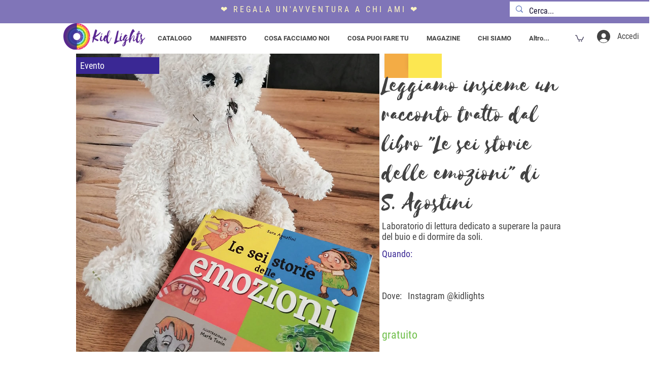

--- FILE ---
content_type: application/javascript
request_url: https://static.parastorage.com/services/wix-perf-measure/1.1095.0/wix-perf-measure.umd.min.js
body_size: 10717
content:
!function(e,t){"object"==typeof exports&&"object"==typeof module?module.exports=t():"function"==typeof define&&define.amd?define("wix-perf-measure",[],t):"object"==typeof exports?exports["wix-perf-measure"]=t():e["wix-perf-measure"]=t()}("undefined"!=typeof self?self:this,(function(){return function(){var e={158:function(e){var t,n,r=e.exports={};function o(){throw new Error("setTimeout has not been defined")}function i(){throw new Error("clearTimeout has not been defined")}function c(e){if(t===setTimeout)return setTimeout(e,0);if((t===o||!t)&&setTimeout)return t=setTimeout,setTimeout(e,0);try{return t(e,0)}catch(n){try{return t.call(null,e,0)}catch(n){return t.call(this,e,0)}}}!function(){try{t="function"==typeof setTimeout?setTimeout:o}catch(e){t=o}try{n="function"==typeof clearTimeout?clearTimeout:i}catch(e){n=i}}();var s,a=[],u=!1,l=-1;function d(){u&&s&&(u=!1,s.length?a=s.concat(a):l=-1,a.length&&f())}function f(){if(!u){var e=c(d);u=!0;for(var t=a.length;t;){for(s=a,a=[];++l<t;)s&&s[l].run();l=-1,t=a.length}s=null,u=!1,function(e){if(n===clearTimeout)return clearTimeout(e);if((n===i||!n)&&clearTimeout)return n=clearTimeout,clearTimeout(e);try{return n(e)}catch(t){try{return n.call(null,e)}catch(t){return n.call(this,e)}}}(e)}}function p(e,t){this.fun=e,this.array=t}function m(){}r.nextTick=function(e){var t=new Array(arguments.length-1);if(arguments.length>1)for(var n=1;n<arguments.length;n++)t[n-1]=arguments[n];a.push(new p(e,t)),1!==a.length||u||c(f)},p.prototype.run=function(){this.fun.apply(null,this.array)},r.title="browser",r.browser=!0,r.env={},r.argv=[],r.version="",r.versions={},r.on=m,r.addListener=m,r.once=m,r.off=m,r.removeListener=m,r.removeAllListeners=m,r.emit=m,r.prependListener=m,r.prependOnceListener=m,r.listeners=function(e){return[]},r.binding=function(e){throw new Error("process.binding is not supported")},r.cwd=function(){return"/"},r.chdir=function(e){throw new Error("process.chdir is not supported")},r.umask=function(){return 0}}},t={};function n(r){var o=t[r];if(void 0!==o)return o.exports;var i=t[r]={exports:{}};return e[r](i,i.exports,n),i.exports}n.r=function(e){"undefined"!=typeof Symbol&&Symbol.toStringTag&&Object.defineProperty(e,Symbol.toStringTag,{value:"Module"}),Object.defineProperty(e,"__esModule",{value:!0})};var r={};return function(){"use strict";n.r(r);const e=1e4,t=10,o=1e4,i="\u23f1",c={capture:!0,passive:!0},s={...c,once:!0};function a(e,t,n,r){void 0===r&&(r=!0),e.addEventListener(t,n,r?s:c)}function u(e,t,n,r){void 0===r&&(r=!0),e.removeEventListener(t,n,r?s:c)}const l=p((e=>"loading"!==e),"DOMContentLoaded"),d=p((e=>"complete"===e),"load"),f=p((()=>!1),"pagehide",!1);function p(e,t,n){let r;return void 0===n&&(n=!0),o=>(r||(r=function(e,t,n,r){return new Promise((o=>{if(t(e.document.readyState))o({startTime:0});else{const t=e=>o({startTime:e.timeStamp});a(e,n,r?e=>setTimeout((()=>t(e)),0):t)}}))}(o,e,t,n)),r)}function m(e,t,n,r){void 0===r&&(r=e),r.dispatchEvent(new e.CustomEvent(t,{detail:n}))}const v="visibility",h="visibilitychange";function y(e){let[t]=e;return new Promise((e=>{if(g(t))return n(h,0);function n(t,n){e({entryType:v,type:t,startTime:n})}a(t,h,(function e(r){let{timeStamp:o}=r;g(t)&&(u(document,h,e,!1),n(h,o))}),!1),f(t).then((e=>{let{startTime:t}=e;return n("pagehide",t)}))}))}function g(e){let{document:t}=e;const{visibilityState:n}=t;return void 0===n?t.hidden:"hidden"===n}function T(){}function w(e){return()=>Promise.reject(e)}function b(e){return t=>typeof t===e}const E=b("undefined"),S=b("number"),P=b("boolean");b("string");function L(e){return e&&e.replace(/\?.*$/,"")}function x(e,t){var n;return null==e.getEntriesByType||null==(n=e.getEntriesByType(t))?void 0:n[0]}function I(e,t,n){return()=>{const r=e.indexOf(t);r>-1&&(e.splice(r,1),0===e.length&&n())}}function C(e){return()=>null==e?void 0:e.disconnect()}function R(e,t){var n;return t||(null==(n=k(e,"*[id]"))?void 0:n.id)}function M(e){return k(e,"h1,h2,h3,h4,h5,h6,p,picture,wix-image,wow-image,article,section")||e}function k(e,t){return null==e?void 0:e.closest(t)}function D(e,t,n){E(n)||(e[t]=/^is/.test(t)?!!n:n)}function O(e){return Promise.allSettled(e).then((e=>e.filter((e=>{let{status:t}=e;return"fulfilled"===t})).map((e=>e.value))))}function j(e){for(var t=arguments.length,n=new Array(t>1?t-1:0),r=1;r<t;r++)n[r-1]=arguments[r];return new Promise((t=>{O(n).then((n=>{const r=n.reduce(((e,t)=>Object.assign(e,t)),{});r.entryType=e,t(r)}))}))}function N(e){var t;return e.wixBiSession||(null==(t=e.bi)?void 0:t.wixBiSession)}const _={__proto__:{load:function(e,t){let{dataset:n,src:r}=t;if(Object.entries(_).map((e=>{let[t,r]=e;return[n[t],t,r]})).filter((e=>{let[t]=e;return!E(t)})).forEach((e=>{let[t,n,r]=e;if(P(r))t=!0;else if(S(r)){const e=Number(t);t=Number.isNaN(e)?r:e}_[n]=t})),r){_.src=r;const e=/\d+\.\d+\.\d+/.exec(r);e&&(_.version=e[0])}!_.clientType&&N(e)&&(_.clientType="ugc")}},newClsMethod:!0,resourceDebounce:2e3,taskDelta:300,longTask:60,eventDelta:500,ttiDurationInc:2e3,ignoreResources:"cdn_detect,-analytics,perf-measure",label:B("Performance"),clientType:"",fcpPolyfill:"wixFirstPaint",fcpPolyfillId:"wix-first-paint",pageEvent:B("Page"),clsEvent:B("Cls"),storagePrefix:"wix-perf-measure",sessionDelta:!1,noMeasure:!1,log:!1};function B(e){return"wix"+e+"Measurements"}var A=_;const z={analytics:!0,entryType:!0,clientType:!0,version:!0,cores:!0,memory:!0,effectiveType:!0,rtt:!0,download:!0,saveData:!0,url:!0,dns:!0,tcp:!0,ssl:!0,ttfb:!0,redirect:!0,fetchStart:!0,response:!0,navigationType:!0,protocol:!0,pageCaching:!0,_brandId:!0,viewerName:!0,v:!0,dc:!0,microPop:!0,cdn:!0,msid:!0,pageId:!0,fp:!0,fcp:!0,tti:!0,tbt:!0,lcpOld:!0,lcp:!0,lcpSize:!0,closestId:!0,lcpTag:!0,lcpResourceType:!0,lcpFontClass:!0,lcpInLightbox:!0,cls:!0,countCls:!0,clsId:!0,clsTag:!0,clsOld:!0,ttlb:!0,dcl:!0,transferSize:!0,decodedBodySize:!0,isSsr:!0,ssrDuration:!0,ssrTimestamp:!0,startTime:!0,duration:!0,delay:!0,action:!0,type:!0,pn:!0,count:!0,simLH6:!0,isMobile:!0,maybeBot:!0,btype:!0,numOfResponsivenessEvents:!0,worstLatency:!0,actions:!0,elementType:!0,worstLatencyByEntry:!0,compId:!0,loadState:!0,countScripts:!0,cssResourcesFonts:!0};function F(e,t){const n=/^https?:\/\/(?:www\.)?(.*)/.exec(e),r=n?n[1]:e;return q(t)?r:L(r)}function q(e){var t;let{consentPolicyManager:n}=e;return!(null==n||null==(t=n.getCurrentConsentPolicy())||null==(t=t.policy)||!t.analytics)}const H="navigation-start",U={COUNT:10,DELAY:100};const V="navigation-finish",W=13,X=333,Z="browser",$="eTag",Y="maybe";function G(e){let[,t]=e;return d(window).then((()=>{const{timing:e}=t,{navigationStart:n,domContentLoadedEventEnd:r,loadEventEnd:o}=e;let{responseEnd:i}=e;i>=n||(i=e.domInteractive||e.domContentLoadedEventStart);const c=x(t,"navigation"),s=function(e){if(e){const{requestStart:t,responseStart:n,responseEnd:r,transferSize:o,encodedBodySize:i}=e;if(S(o)){if(0===o)return Z;if(o<i)return $}else{if(n-t<W)return Z;if(r-n<W)return Y+" "+$}if(r-n<X)return Y+" CDN"}}(c);return{entryType:V,duration:o-n,ttlb:i-n,dcl:r-n,...c&&{transferSize:c.transferSize,decodedBodySize:c.decodedBodySize},...s&&{pageCaching:s}}}))}const J="wix-start";function K(e,t,n){t=A.storagePrefix+"-"+t;try{const{localStorage:r}=e;if(n&&q(e))return n(r,t);r.removeItem(t)}catch(e){}}const Q="wix-finish",ee=["microPop","is_rollout","is_platform_loaded","maybeBot","isjp"],te={is_rollout:"isRollout",is_platform_loaded:"isPlatformLoaded",isjp:"maybeBot"},ne="timestamp";function re(e,t){const n=e[0];return O([n.fetchDynamicModel||Promise.resolve({}),t,l(n)]).then((e=>{var t,o;let[{visitorId:i}]=e;const c=N(n);if(!c)throw Q;const s=!n.clientSideRender,{btype:u}=c,l=n.commonConfig||(null==(t=n.viewerModel)?void 0:t.siteFeaturesConfigs.commonConfig),{bsi:d}=l,f={entryType:Q,isSsr:s,isWelcome:!!n.requestCloseWelcomeScreen,url:n.location.href,...i&&{visitorId:i},...u&&{btype:u},...d&&{bsi:d}};if(D(f,"pageId",(null==(o=n.rendererModel)?void 0:o.landingPageId)||n.firstPageId),s){const{ssrInfo:e={}}=n;D(f,"ssrDuration",e.renderBodyTime||e.timeSpentInSSR),D(f,"ssrTimestamp",e.renderTimeStamp)}return ee.forEach((e=>D(f,te[e]||e,c[e]))),function(e){if(!A.sessionDelta)return void function(e,t){K(e,t)}(n,ne);const t=function(e,t){return K(e,t,((e,t)=>e.getItem(t)))}(n,ne),o=r(),i=o-t;i>0&&i<o&&(e.sessionDelta=i);a(n.document,"consentPolicyChanged",r,!1)}(f),f}));function r(){const e=Date.now();return function(e,t,n){K(e,t,((e,t)=>e.setItem(t,n)))}(n,ne,e),e}}function oe(e,t,n,r,o){if(void 0===n&&(n=T),void 0===r&&(r=!0),!e)return;const{supportedEntryTypes:i}=e;if(!i||!i.includes(t))return;const c=new e(((e,t)=>n(e.getEntries(),t)));try{c.observe({type:t,buffered:r,...o})}catch(e){c.observe({entryTypes:[t]})}return c}const ie=e=>{let{initiatorType:t,name:n}=e;return"script"===t||"link"===t&&/\.js$/.test(n)},ce=e=>{let{initiatorType:t}=e;return"fetch"===t||"xmlhttprequest"===t},se=e=>{let{initiatorType:t,name:n}=e;return"img"===t||"image"===t||"css"===t&&/\.(?:jpe?g|png|webp|gif)/i.test(n)},ae=e=>{let{initiatorType:t,name:n}=e;return"css"===t&&n.includes("font")||/\.(?:woff2?|ttf|eot)/i.test(n)};let ue;const le=[];function de(e,t,n){if(1===le.push(t)){const t=A.ignoreResources.split(",");ue=oe(e,"resource",(e=>{(e=e.filter((e=>{let{name:n}=e;return!t.some((e=>n.includes(e)))}))).length&&le.forEach((t=>t(e)))}),n)}return{observer:ue,finish:I(le,t,C(ue))}}const fe=1e6,{min:pe,max:me}=Math,ve=e=>e.includes("fonts.gstatic")||e.includes("fonts.googleapis");function he(e,t,n){let[,,r,o,i]=e,{filter:c,tag:s=!0,debounce:a=A.resourceDebounce}=void 0===n?{}:n;const u=new Promise(((e,t)=>{const n=[];let s=o(d,a);const{observer:u,finish:l}=de(r,(e=>{c&&(e=e.filter(c)),e.length&&(n.push(...e),i(s),s=o(d,a))}),!0);function d(){if(!u)return t();const r=null==u.takeRecords?void 0:u.takeRecords();r&&n.push(...r),l(),e(n)}})).then((e=>{const n=e,r=n.length;if(!r)throw t;let o=[];"fonts"===t&&(o=n.filter((e=>ve(e.name))).map((e=>e.name)));const{tbd:i,firstResponse:c,lastResponse:s}=n.reduce(((e,t)=>{let{transferSize:n,responseStart:r,responseEnd:o}=t;return{tbd:e.tbd+n,firstResponse:r>0&&r<e.firstResponse?r:e.firstResponse,lastResponse:me(e.lastResponse,o)}}),{tbd:0,firstResponse:fe,lastResponse:0}),a=n.filter((e=>{let{requestStart:t}=e;return S(t)})).map((e=>{let{requestStart:t,responseStart:n}=e;return n-t})).sort(),{length:u}=a,l=u>>1,d=pe(c,s),f={count:r,startTime:d,duration:s-d,mttfb:u%2?a[l]:(a[l-1]+a[l])/2,attfb:a.reduce(((e,t)=>e+t),0)/u,cssResources:o.join(",")};return Number.isNaN(i)||(f.tbd=i),f})).catch((()=>({count:0})));return s?u.then((function(e){const n=function(e){return e[0].toUpperCase()+e.slice(1)}(t);return Object.entries(e).reduce(((e,t)=>{let[r,o]=t;return e[r+n]=o,e}),{})})):u}function ye(e,t,n,r){let o;const i=new Promise(((i,c)=>{o=oe(e,t,(e=>n(e,(e=>{o&&o.disconnect&&o.disconnect(),i(e)}))),r),o||c(t)}));return i.takeRecords=()=>{var e;return null==(e=o)||null==e.takeRecords?void 0:e.takeRecords()},i}const ge="paint",Te="fcp",we={"first-paint":"fp","first-contentful-paint":Te};function be(e){let[t,,n]=e;const r={entryType:"initial-"+ge};return ye(n,ge,((e,t)=>{e.reduce(((e,t)=>{let{name:n,startTime:o}=t;return n=we[n]||n,r[n]=o,e||n===Te}),!1)&&t(r)})).catch((()=>function(e,t){return new Promise(((n,r)=>{const{fcpPolyfill:o,fcpPolyfillId:i}=A;function c(){const r=e[o];n({entryType:t,fp:r,fcp:r})}o in e?c():(a(e,o,c),l(e).then((()=>{e.document.getElementById(i)||r(t)})))}))}(t,r.entryType)))}const Ee="interactive",{max:Se,min:Pe}=Math;function Le(e,t,n){const[r,,o,i,c]=e,{resourceDebounce:s,taskDelta:a,ttiDurationInc:u}=A;return t.then((t=>new Promise((u=>{let d=t,f=!0,p=0;const m=[],v=function(e,t){let[{requestAnimationFrame:n,cancelAnimationFrame:r},o,i]=e;const c=oe(i,"longtask",t,!1);if(c)return C(c);let s=o.now();const{longTask:a}=A;let u=n((function e(r){const o=r-s;o>=a&&t([{startTime:s,duration:o}]),s=r,u=n(e)}));return()=>r(u)}(e,(e=>{m.push(...e),f=!1,c(p),p=i((()=>{f=!0,E()}),a)})),h=l(r);let y=!1,g=i(b,s);const{finish:w}=de(o,(e=>{e=e.filter((e=>ce(e)||ie(e))),e.length&&(y=!1,d=e.reduce(((e,t)=>{let{startTime:n,duration:r}=t;return Se(e,n+r)}),d),h.then((e=>{let{startTime:t}=e;d=Se(t,d),c(g),g=i(b,s)})))}),!1);function b(){y=!0,E()}function E(){f&&y&&S(1e6)}function S(e){v(),w(),u([m,t,d,e])}null==n||n.then((e=>{let{startTime:t,delay:n}=e;return S(t+n)}),T)})))).then((e=>{let[t,n,o,i]=e;const c=function(e,t,n,r){t===n&&(n+=u);let o=e.findIndex((e=>{let{startTime:t,duration:r}=e;if(t>n+a)return!0;n=Se(n,t+r)}));-1===o&&(o=e.length);const i=o>0?(c=e[o-1],c.startTime+c.duration):0;var c;return Se(Pe(i,r),t)}(t,n,o,i),{document:s,innerHeight:l}=r,d=function(e,t){let n=0;for(let r=0;r<e.length;++r){const{startTime:o,duration:i}=e[r];if(o>t)break;n+=Se(i-50,0)}return n}(t,c),f={tti:c,tbt:d,iframes:s.querySelectorAll("iframe").length},p=Se(s.body.offsetHeight,l);return p>0&&(f.screens=s.body.scrollHeight/p),f})).catch(w(Ee))}var xe=-1,Ie=function(e){addEventListener("pageshow",(function(t){t.persisted&&(xe=t.timeStamp,e(t))}),!0)},Ce=function(){return window.performance&&performance.getEntriesByType&&performance.getEntriesByType("navigation")[0]},Re=function(){var e=Ce();return e&&e.activationStart||0},Me=function(e,t){var n=Ce(),r="navigate";return xe>=0?r="back-forward-cache":n&&(document.prerendering||Re()>0?r="prerender":document.wasDiscarded?r="restore":n.type&&(r=n.type.replace(/_/g,"-"))),{name:e,value:void 0===t?-1:t,rating:"good",delta:0,entries:[],id:"v3-".concat(Date.now(),"-").concat(Math.floor(8999999999999*Math.random())+1e12),navigationType:r}},ke=function(e,t,n){try{if(PerformanceObserver.supportedEntryTypes.includes(e)){var r=new PerformanceObserver((function(e){Promise.resolve().then((function(){t(e.getEntries())}))}));return r.observe(Object.assign({type:e,buffered:!0},n||{})),r}}catch(e){}},De=function(e,t,n,r){var o,i;return function(c){t.value>=0&&(c||r)&&((i=t.value-(o||0))||void 0===o)&&(o=t.value,t.delta=i,t.rating=function(e,t){return e>t[1]?"poor":e>t[0]?"needs-improvement":"good"}(t.value,n),e(t))}},Oe=function(e){requestAnimationFrame((function(){return requestAnimationFrame((function(){return e()}))}))},je=function(e){var t=function(t){"pagehide"!==t.type&&"hidden"!==document.visibilityState||e(t)};addEventListener("visibilitychange",t,!0),addEventListener("pagehide",t,!0)},Ne=function(e){var t=!1;return function(n){t||(e(n),t=!0)}},_e=-1,Be=function(){return"hidden"!==document.visibilityState||document.prerendering?1/0:0},Ae=function(e){"hidden"===document.visibilityState&&_e>-1&&(_e="visibilitychange"===e.type?e.timeStamp:0,Fe())},ze=function(){addEventListener("visibilitychange",Ae,!0),addEventListener("prerenderingchange",Ae,!0)},Fe=function(){removeEventListener("visibilitychange",Ae,!0),removeEventListener("prerenderingchange",Ae,!0)},qe=function(){return _e<0&&(_e=Be(),ze(),Ie((function(){setTimeout((function(){_e=Be(),ze()}),0)}))),{get firstHiddenTime(){return _e}}},He=function(e){document.prerendering?addEventListener("prerenderingchange",(function(){return e()}),!0):e()},Ue=(new Date,[2500,4e3]),Ve={},We=function(e,t){t=t||{},He((function(){var n,r=qe(),o=Me("LCP"),i=function(e){var t=e[e.length-1];t&&t.startTime<r.firstHiddenTime&&(o.value=Math.max(t.startTime-Re(),0),o.entries=[t],n())},c=ke("largest-contentful-paint",i);if(c){n=De(e,o,Ue,t.reportAllChanges);var s=Ne((function(){Ve[o.id]||(i(c.takeRecords()),c.disconnect(),Ve[o.id]=!0,n(!0))}));["keydown","click"].forEach((function(e){addEventListener(e,(function(){return setTimeout(s,0)}),!0)})),je(s),Ie((function(r){o=Me("LCP"),n=De(e,o,Ue,t.reportAllChanges),Oe((function(){o.value=performance.now()-r.timeStamp,Ve[o.id]=!0,n(!0)}))}))}}))};const Xe="largest-contentful-paint";function Ze(e){return e?Promise.resolve(function(e){var t;const{startTime:n,size:r,url:o,element:i,id:c}=e,s=M(i),a=null==s?void 0:s.tagName,u=function(e){if(e)for(const t of e.classList){const e=/^font_\d$/.exec(t);if(e)return e[0]}}(s),l=R(i,c),d=/\.(jpe?g|png|gif|svg|webp)/i.exec(o),f=(null==d||null==(t=d[1])?void 0:t.toLowerCase().replace("jpeg","jpg"))||"other";return{entryType:Xe,lcp:n,lcpSize:r,...l&&{closestId:l},...a&&{lcpTag:a},...o&&{lcpResourceType:f},...u&&{lcpFontClass:u},lcpInLightbox:$e(i)}}(e)):Promise.reject(Xe)}function $e(e){return null!==k(e,"#POPUPS_ROOT")}const Ye="layout-shift",Ge={MAX_SIZE:200,MAX_INTERVAL:100},Je={MAX_SIZE:1e7,MAX_INTERVAL:1e7};function Ke(t,n){let[,,r]=t;const o=function(e,t){const n=oe(e,t);if(n){const e=null==n.takeRecords?void 0:n.takeRecords();return n.disconnect(),e}}(r,Ye);if(!o)return;const i=A.newClsMethod?Ge:Je;let c=0;const[s,a,u]=o.filter((e=>{let{hadRecentInput:t}=e;return!t})).map((e=>{let{sources:t=[],value:n,startTime:r}=e;c+=n;const[o]=t.reduce(((e,t)=>{let{node:n,currentRect:{width:r,height:o}}=t;const i=r*o;return i<e[1]?e:[n,i]}),[null,-1]);return[n,o,r]})).reduce(((e,t)=>{const[n]=e.slice(-1);if(n){const[,,r]=t,[o]=n;if(r-o[2]<i.MAX_SIZE){const[o]=n.slice(-1);if(r-o[2]<i.MAX_INTERVAL)return n.push(t),e}}return e.push([t]),e}),[]).reduce(((e,t)=>{const n=t.reduce(((e,t)=>{let[n]=t;return e+n}),0);if(n<=e[0])return e;const r=t.filter((e=>{let[,t]=e;return t})).reduce(((e,t)=>{let[n,r]=t;return e.set(r,n+(e.get(r)||0)),e}),new Map);return[n,t.length,r]}),[0,0]),l={cls:s*e,countCls:a,clsOld:c*e};if(u){const e=[];for(const t of u.entries())e.push(t);if(e.length){var d;e.sort(((e,t)=>t[1]-e[1]));let t=e[0][0];(null==(d=t)?void 0:d.nodeType)!==Node.ELEMENT_NODE&&(t=t.parentElement),n&&t&&(l.element=M(t));const r=R(t);r&&(l.clsId=r);const{tagName:o}=t;o&&(l.clsTag=o)}}return l}const Qe=["pointerdown","click","mousedown","keydown","touchstart"];function et(e,t,n){let[r,o]=e;void 0===n&&(n=Qe);let i=0;return n.forEach((e=>a(r,e,c,!1))),()=>{n.forEach((e=>u(r,e,c,!1)))};function c(e){let{type:t,timeStamp:n,cancelable:i}=e;if(!i)return;const c=o.now(),l=n>1e12?Date.now():c,d=Math.max(l-n,0),f=c-d;t===Qe[0]?function(e,t,n){function o(){s(e,t,n),i()}function i(){u(r,"pointerup",o,!1),u(r,"pointercancel",i,!1)}a(r,"pointerup",o,!1),a(r,"pointercancel",i,!1)}(t,f,d):s(t,f,d)}function s(e,n,r){const o=n+r;o-i<A.eventDelta||(i=o,t(e,n,r))}}const tt="first-input";function nt(e){const[,,t,n]=e;return ye(t,tt,((e,t)=>{const{name:r,startTime:o,processingStart:i,duration:c,target:s}=e[0],a={entryType:tt,action:r,startTime:o,delay:i-o,duration:c},u=R(s);u&&(a.closestId=u),n((()=>t(a)),0)})).catch((()=>function(e,t){return new Promise((n=>{const r=et(e,((e,o,i)=>{r(),n({entryType:t,action:e,startTime:o,delay:i})}))}))}(e,tt)))}function rt(e,t,n){const r=[],o=[];let i;const c=()=>r.push(new Promise((e=>i=e)));return c(),{report:t=>{t=ot(e,t),o.push(t),i({value:t}),c(),n&&m(e,n,t)},result:Promise.resolve({entryType:t,[Symbol.iterator](){let e=0;return{next:()=>({value:o[e++],done:e>o.length})}},[Symbol.asyncIterator](){let e=0;return{next:()=>r[e++]}},...n&&{eventName:n}})}}function ot(e,t){return Object.freeze((n=function(e,t){return Symbol.iterator in t?t:(t.analytics=q(e),t.analytics?t:Object.entries(t).filter((e=>{let[t]=e;return z[t]})).reduce(((e,t)=>{let[n,r]=t;return e[n]=r,e}),{}))}(e,{...t,clientType:A.clientType}),Object.entries(n).filter((e=>{let[,t]=e;return"number"==typeof t})).reduce(((e,t)=>{let[n,r]=t;return e[n]=Math.round(r),e}),n)));var n}const it="tti",ct="lcp";function st(e,t,n){if(n.end>n.start)try{e.measure(t,n)}catch(e){}}const at="page-transition",ut=at+"s";let lt=0;function dt(e){const[t,n,r]=e;let o=f();const{clientType:i,pageEvent:c}=A,{report:s,result:u}=rt(t,ut,c);a(t,"popstate",(e=>{let{type:t,timeStamp:n}=e;return d(t,n,0)}),!1),oe(r,"event",(function(e){e.reduceRight(((e,t)=>{const{name:n}=t;return"click"!==n&&"keyup"!==n||d(n,t.startTime,t.duration),e}),void 0)}),!1,{durationThreshold:1})||et(e,d,["click"]);let l=!1;return u;function d(t,r,c){l||(l=!0,Le(e,Promise.resolve(r+c)).then((e=>{l=!1;const a=f();if(function(e,t){return L(e)!==L(t)}(o,a)){const u=e.tti-r,l={entryType:at,clientType:i,origin:o,destination:a,action:t,startTime:r,delay:c,duration:u,pn:++lt,...e};o=a,s(l),A.noMeasure||function(e,t){let{pn:n,startTime:r,tti:o,tbt:i}=t;st(e,"page #"+n+" tti",{start:r,end:o,detail:i})}(n,l)}})))}function f(){return F(t.location.href,t)}}const ft="crux";let pt;function mt(){var e;return Ze(null==(e=pt)?void 0:e.lcp())}const vt="crux-cls",ht=vt+"-s";function yt(e,t){return t.then((t=>{let{cls:n}=t,r=0;const o=e[0],{report:i,result:c}=rt(o,ht,A.clsEvent);return a(o,"visibilitychange",(function(){g(o)||y(e).then((t=>{let{startTime:o}=t;const c=Ke(e);c&&c.cls!==n&&(n=c.cls,i({...c,entryType:vt,startTime:o,count:++r}))}))}),!1),c}))}function gt(e){console.log(i,e)}var Tt,wt=function(){return window.performance&&performance.getEntriesByType&&performance.getEntriesByType("navigation")[0]},bt=function(e){if("loading"===document.readyState)return"loading";var t=wt();if(t){if(e<t.domInteractive)return"loading";if(0===t.domContentLoadedEventStart||e<t.domContentLoadedEventStart)return"dom-interactive";if(0===t.domComplete||e<t.domComplete)return"dom-content-loaded"}return"complete"},Et=function(e){var t=e.nodeName;return 1===e.nodeType?t.toLowerCase():t.toUpperCase().replace(/^#/,"")},St=function(e,t){var n="";try{for(;e&&9!==e.nodeType;){var r=e,o=r.id?"#"+r.id:Et(r)+(r.classList&&r.classList.value&&r.classList.value.trim()&&r.classList.value.trim().length?"."+r.classList.value.trim().replace(/\s+/g,"."):"");if(n.length+o.length>(t||100)-1)return n||o;if(n=n?o+">"+n:o,r.id)break;e=r.parentNode}}catch(e){}return n},Pt=-1,Lt=function(){return Pt},xt=function(e){addEventListener("pageshow",(function(t){t.persisted&&(Pt=t.timeStamp,e(t))}),!0)},It=function(){var e=wt();return e&&e.activationStart||0},Ct=function(e,t){var n=wt(),r="navigate";return Lt()>=0?r="back-forward-cache":n&&(document.prerendering||It()>0?r="prerender":document.wasDiscarded?r="restore":n.type&&(r=n.type.replace(/_/g,"-"))),{name:e,value:void 0===t?-1:t,rating:"good",delta:0,entries:[],id:"v3-".concat(Date.now(),"-").concat(Math.floor(8999999999999*Math.random())+1e12),navigationType:r}},Rt=function(e,t,n){try{if(PerformanceObserver.supportedEntryTypes.includes(e)){var r=new PerformanceObserver((function(e){Promise.resolve().then((function(){t(e.getEntries())}))}));return r.observe(Object.assign({type:e,buffered:!0},n||{})),r}}catch(e){}},Mt=function(e,t,n,r){var o,i;return function(c){t.value>=0&&(c||r)&&((i=t.value-(o||0))||void 0===o)&&(o=t.value,t.delta=i,t.rating=function(e,t){return e>t[1]?"poor":e>t[0]?"needs-improvement":"good"}(t.value,n),e(t))}},kt=function(e){var t=function(t){"pagehide"!==t.type&&"hidden"!==document.visibilityState||e(t)};addEventListener("visibilitychange",t,!0),addEventListener("pagehide",t,!0)},Dt=function(e){document.prerendering?addEventListener("prerenderingchange",(function(){return e()}),!0):e()},Ot=(new Date,0),jt=1/0,Nt=0,_t=function(e){e.forEach((function(e){e.interactionId&&(jt=Math.min(jt,e.interactionId),Nt=Math.max(Nt,e.interactionId),Ot=Nt?(Nt-jt)/7+1:0)}))},Bt=function(){return Tt?Ot:performance.interactionCount||0},At=[200,500],zt=0,Ft=function(){return Bt()-zt},qt=[],Ht={},Ut=function(e){var t=qt[qt.length-1],n=Ht[e.interactionId];if(n||qt.length<10||e.duration>t.latency){if(n)n.entries.push(e),n.latency=Math.max(n.latency,e.duration);else{var r={id:e.interactionId,latency:e.duration,entries:[e]};Ht[r.id]=r,qt.push(r)}qt.sort((function(e,t){return t.latency-e.latency})),qt.splice(10).forEach((function(e){delete Ht[e.id]}))}},Vt=function(e,t){t=t||{},Dt((function(){var n;"interactionCount"in performance||Tt||(Tt=Rt("event",_t,{type:"event",buffered:!0,durationThreshold:0}));var r,o=Ct("INP"),i=function(e){e.forEach((function(e){e.interactionId&&Ut(e),"first-input"===e.entryType&&!qt.some((function(t){return t.entries.some((function(t){return e.duration===t.duration&&e.startTime===t.startTime}))}))&&Ut(e)}));var t,n=(t=Math.min(qt.length-1,Math.floor(Ft()/50)),qt[t]);n&&n.latency!==o.value&&(o.value=n.latency,o.entries=n.entries,r())},c=Rt("event",i,{durationThreshold:null!==(n=t.durationThreshold)&&void 0!==n?n:40});r=Mt(e,o,At,t.reportAllChanges),c&&("interactionId"in PerformanceEventTiming.prototype&&c.observe({type:"first-input",buffered:!0}),kt((function(){i(c.takeRecords()),o.value<0&&Ft()>0&&(o.value=0,o.entries=[]),r(!0)})),xt((function(){qt=[],zt=Bt(),o=Ct("INP"),r=Mt(e,o,At,t.reportAllChanges)})))}))};const Wt="responsiveness";let Xt=!1;const{report:Zt,result:$t}=rt(window,Wt,Wt);window.addEventListener("info-called",(()=>Xt=!0));const Yt=e=>(function(e,t){Vt((function(t){!function(e){if(e.entries.length){var t=e.entries.sort((function(e,t){return t.duration-e.duration||t.processingEnd-t.processingStart-(e.processingEnd-e.processingStart)}))[0];e.attribution={eventTarget:St(t.target),eventType:t.name,eventTime:t.startTime,eventEntry:t,loadState:bt(t.startTime)}}else e.attribution={}}(t),e(t)}),t)}(Gt(e)),$t),Gt=e=>{let t=0;return n=>{const{reportData:r,logData:o}=Jt(n),i={entryType:Wt,worstLatency:n.value,numOfResponsivenessEvents:++t,...r};Zt(i);const c="true"===new URLSearchParams(window.location.search).get("debug");(e||Xt||c)&&gt({currentLatency:n.value,...i,...o})}},Jt=e=>{const t=e.attribution,n=t.eventEntry.name,r=t.eventEntry.target,o=t.eventEntry.duration,i=t.loadState;return{reportData:{interactionWaterfall:t.eventTarget,actions:n,latencyByEntry:o,startTime:t.eventTime,loadState:i,...Kt(r)},logData:{target:r}}},Kt=e=>{var t;const n=k(r=e,"*[id]")||r;var r;const o=null!=(t=null==n?void 0:n.id)?t:"";return{elementType:null==e?void 0:e.localName,compId:o}};var Qt=n(158);const en="wix-perf-measure-info";let tn;const nn="showperfinfo";!function(){if("function"!=typeof Promise||!Promise.allSettled)return;const{document:e,performance:n}=window,r=e.currentScript||e.getElementById("wix-perf-measure");r&&A.load(window,r);const{noMeasure:i,log:c,label:s}=A,a=[window,n,window.PerformanceObserver,window.setTimeout,window.clearTimeout],u=function(e,n){const r=j("environment",function(e){let[n]=e;const{screen:r}=n,i={screenRes:r.width+"x"+r.height,availScreenRes:r.availWidth+"x"+r.availHeight,windowInner:n.innerWidth+"x"+n.innerHeight,windowOuter:n.outerWidth+"x"+n.outerHeight,devicePixelRatio:n.devicePixelRatio*t,colorDepth:r.colorDepth};A.version&&(i.version=A.version);const{orientation:c}=r;null!=c&&c.type&&(i.orientation=c.type);const{navigator:s}=n,{connection:a,deviceMemory:u,hardwareConcurrency:l}=s;if(l&&(i.cores=l),u&&(i.memory=Math.floor(u)),a){const{type:e,effectiveType:t,rtt:n,downlink:r,saveData:c}=a;e&&(i.networkType=e),t&&(i.effectiveType=t),S(n)&&n&&(i.rtt=n),r&&(i.download=Math.min(r,o)),P(c)&&(i.saveData=c)}if(n.matchMedia){const e=n.matchMedia("(prefers-reduced-motion:reduce)");i.reducedMotion=e.matches}return s.getBattery?s.getBattery().then((e=>{let{charging:t,level:n}=e;return i.lowBattery=!1===t&&n<.1,i})).catch((()=>i)):Promise.resolve(i)}(e),function(e){let[t,n]=e;return new Promise(((e,r)=>{let o=0;!function i(){const{navigationStart:c,fetchStart:s,domainLookupStart:a,domainLookupEnd:u,redirectStart:l,redirectEnd:d,connectStart:f,connectEnd:p,secureConnectionStart:m,requestStart:v,responseStart:h}=n.timing,y=h-c;if(!(y>=0))return void(++o>U.COUNT?r(H):setTimeout(i,U.DELAY));const{document:{referrer:g},location:{href:T}}=t,w=x(n,"navigation");e({entryType:H,url:F(T,t),referrer:F(g,t),...w&&{navigationType:w.type,protocol:w.nextHopProtocol},dns:u-a,...S(s)&&{fetchStart:s-c},...d&&{redirect:d-l},...m?{tcp:m-f,ssl:p-m}:{tcp:p-f},ttfb:y,response:h-v})}()}))}(e),function(e){let[t]=e;const n=N(t);if(!n)return Promise.reject(J);const r={},{thunderboltVersion:o,viewerModel:i,boltVersion:c,rendererModel:s}=t,{site:a={}}=(null==i?void 0:i.site)||s||{};D(r,"msid",a.metaSiteId||n.msId);const u=t.commonConfig||(null==i?void 0:i.siteFeaturesConfigs.commonConfig);return D(r,"_brandId",null==u?void 0:u.brand),o?l(a.isResponsive?"thunderboltResponsive":"thunderbolt",o):l(n.renderType,c),D(r,"dc",n.dc||a.dc),Promise.resolve(r);function l(e,t){D(r,"viewerName",e),D(r,"v",t)}}(e)),i=y(e),c=be(e),s=nt(e),a=Le(e,(h=c,g="fcp",h.then((e=>{let{[g]:t}=e;return t}))),s),u=function(e,t,n,r){let[,o,i,c,s]=e;return t.then((e=>{let{tti:t}=e;const{resourceDebounce:a}=A;let u;const l=new Promise((e=>{const n=Math.max(a-(o.now()-t),0);u=c(e,n)})),d=ye(i,Xe,((e,t)=>{s(u),u=c((()=>t(e[e.length-1])),a)}));return Promise.race([d,l,n.then(T),r.then(T)]).then((e=>{const t=null==d.takeRecords?void 0:d.takeRecords(),[n]=null==t?void 0:t.slice(-1);return Ze(n||e)})).catch(w(Xe))}))}(e,a,i,s),l=function(e){return he(e,"scripts",{filter:ie})}(e),d=function(e){return he(e,"images",{filter:se})}(e),f=function(e){return he(e,"fonts",{filter:ae})}(e),p=j("loaded",a,u,l,d,f,G(e),re(e,a)).then((t=>Object.assign(t,Ke(e)))),m=function(e,t){const[,,n]=e;let r,o=Promise.resolve({});function i(e){null!=e&&e.length&&([r]=e.slice(-1),o=Ze(r).then((e=>({...e,lcpOld:e.lcp}))))}const c=oe(n,Xe,i);return pt={cls:()=>Ke(e,!0),lcp:()=>(i(null==c||null==c.takeRecords?void 0:c.takeRecords()),r)},Promise.all([t,new Promise((e=>We(e))).then((e=>{let{value:t}=e;return{lcp:t}}))]).then((t=>{let[{startTime:n},r]=t;return o.then((t=>({...Ke(e),...t,...r,entryType:ft,startTime:n,pn:lt})))}))}(e,i),v=[r,c,p,s,i,dt(e),m,yt(e,m),Yt(n)].map((t=>t.then((t=>ot(e[0],t)))));var h,g;return function(e){const t={};return n("lcp"),n("cls"),Object.defineProperties(e,t);function n(e){t[e]={value:()=>{var t;return null==(t=pt)||null==(t=t[e]())?void 0:t.element}}}}(v)}(a,c);(function(e,t,n,r,o,i){Object.defineProperty(r,"info",{value(){const[c]=e;function s(t){t?t.default(r,o().catch(T),i(e)):a()}function a(){console.info("Failed to load info")}void 0===Qt&&(c.process={env:{}}),tn||(tn=new Promise(((e,r)=>{if(!n)return r();const o=t.createElement("script");o.src=n.replace("measure.","measure-info."),o.onload=e,o.onerror=r,t.head.appendChild(o)}))),tn.then((()=>{"function"==typeof requirejs?requirejs([en],s,a):s(c[en])})).catch(a)}})})(a,e,A.src,u,mt,Ke),Object.freeze(u);const l=u.slice(0,3),d=u.slice(3,5);i||function(e,t){function n(e,t){return e.find((e=>{let{entryType:n}=e;return n===t}))||{}}function r(t,n,r){if(n)return e.mark(t,{startTime:n,detail:r})}O(t).then((t=>{const{tti:o,tbt:i,lcp:c}=n(t,"loaded");if(!r(it,o,i))return void e.clearMarks(it);r(ct,c);const{fcp:s}=n(t,"initial-paint"),a=c<o,u={start:a?c:s,end:o,detail:i};st(e,ct,{start:a?s:o,end:c}),st(e,it,u)}),T)}(n,l);c&&function(e,t){O(e).then((e=>e.forEach(gt)),T),t.forEach((e=>e.then(gt,T)))}(l,d);window[s]=u,m(window,s,u),function(e,t){const{URLSearchParams:n}=e;if(n){const r=new n(e.location.search);for(const n of r.keys())if(n.toLowerCase()===nn)return Promise.all(t.slice(0,3)).then((t=>{let[{viewerName:n,ttfb:r},{fcp:o},{lcp:i,cls:c,tti:s,tbt:a}]=t;e.alert("Viewer="+n+"\nTTFB="+r+"\nFCP="+o+"\nLCP="+i+"\nCLS="+c+"\nTTI="+s+"\nTBT="+a)})),!0}}(window,u)}()}(),r}()}));
//# sourceMappingURL=wix-perf-measure.umd.min.js.map